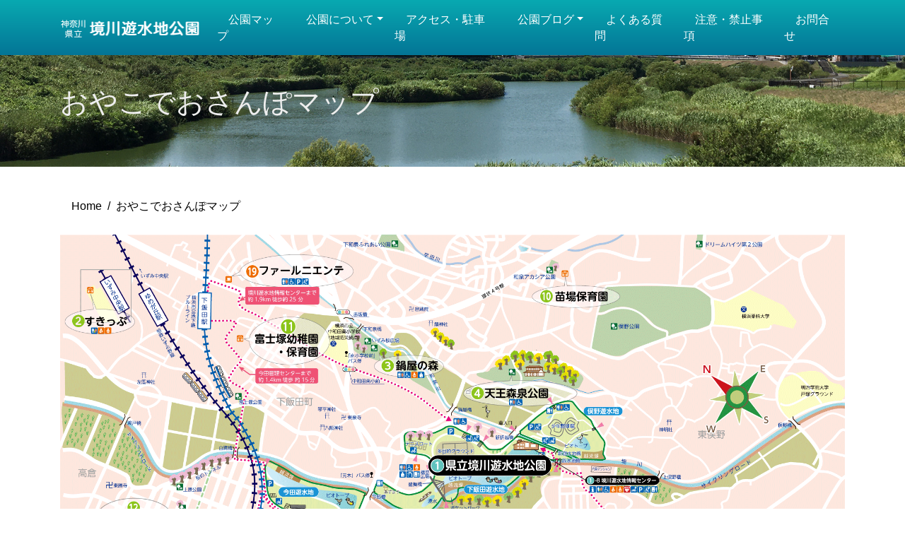

--- FILE ---
content_type: text/html
request_url: https://kanagawa-park.or.jp/sakaigawa/odekake.html
body_size: 40593
content:
<!DOCTYPE html>
<html lang="ja">

<head>

<meta charset="utf-8">
<meta name="viewport" content="width=device-width, initial-scale=1, shrink-to-fit=no">
<meta name="description" content="">
<meta name="author" content="">
<meta name="format-detection" content="telephone=no">

<title>境川遊水地公園｜おやこでおさんぽマップ</title>

<link href="vendor/bootstrap/css/bootstrap.min.css" rel="stylesheet">
<link href="css/modern-business.css" rel="stylesheet">
<link href="css/themify-icons.css" rel="stylesheet">
<link href="css/style.css" rel="stylesheet">
<link href="css/custom.css" rel="stylesheet">


</head>

<!-- Google tag (gtag.js) -->
<script async src="https://www.googletagmanager.com/gtag/js?id=G-1MXK90Z581"></script>
<script>
  window.dataLayer = window.dataLayer || [];
  function gtag(){dataLayer.push(arguments);}
  gtag('js', new Date());

  gtag('config', 'G-1MXK90Z581');
</script>

<body>

<!-- Navigation --><!-- #BeginLibraryItem "/Library/nav.lbi" -->  <nav class="navbar fixed-top navbar-expand-lg navbar-dark bg-dark fixed-top" style="background: linear-gradient(180deg, #08a9b1, #047596);">
    <div class="container">
      <a class="navbar-brand" href="index.html"><img src="img/logo1.png" width="200" height="26" alt=""/></a>
      <button class="navbar-toggler navbar-toggler-right" type="button" data-toggle="collapse" data-target="#navbarResponsive" aria-controls="navbarResponsive" aria-expanded="false" aria-label="Toggle navigation">
        <span class="navbar-toggler-icon"></span>
      </button>
      <div class="collapse navbar-collapse" id="navbarResponsive">
        <ul class="navbar-nav ml-auto">
		<li class="nav-item">
            <a class="nav-link" href="map.html">　公園マップ</a>
          </li>
          <li class="nav-item dropdown">
            <a class="nav-link dropdown-toggle" href="#" id="navbarDropdownPortfolio" data-toggle="dropdown" aria-haspopup="true" aria-expanded="false">　公園について</a>
            <div class="dropdown-menu dropdown-menu-right" aria-labelledby="navbarDropdownPortfolio">
              <a class="dropdown-item" href="guide.html">利用案内</a>
			<a class="dropdown-item" href="sports.html">スポーツ施設</a>
              <a class="dropdown-item" href="center.html">管理施設</a>
             <a class="dropdown-item" href="facility.html">公園施設</a>
			<a class="dropdown-item" href="nature.html">自然観察</a>
			<a class="dropdown-item" href="yusuichi.html">遊水地とは</a>
            </div>
          </li>
			<li class="nav-item">
            <a class="nav-link" href="access.html">　アクセス・駐車場</a>
          </li>
          <li class="nav-item dropdown">
            <a class="nav-link dropdown-toggle" href="#" id="navbarDropdownPortfolio" data-toggle="dropdown" aria-haspopup="true" aria-expanded="false">　公園ブログ</a>
            <div class="dropdown-menu dropdown-menu-right" aria-labelledby="navbarDropdownPortfolio">
              <a href="https://sakaigawanooshirase.blogspot.com/" target="_blank" class="dropdown-item">お知らせ</a>
              <a href="https://sakaigawanoevent.blogspot.com/" target="_blank" class="dropdown-item">イベント情報</a>
              <a href="https://sakaigawanature.blogspot.com/" target="_blank" class="dropdown-item">自然情報</a>
            </div>
          </li>
			<li class="nav-item">
            <a class="nav-link" href="qa.html">　よくある質問</a>
          </li>
            <li class="nav-item">
            <a class="nav-link" href="attention.html">　注意・禁止事項</a>
          </li>
			<li class="nav-item">
            <a href="form.html" class="nav-link">　お問合せ</a>
          </li>
        </ul>
      </div>
    </div>
  </nav><!-- #EndLibraryItem --><!-- Page Title -->
<div class="jumbotron jumbotron-fluid">
<div class="container">
<h1 class="mt-4 mb-1">おやこでおさんぽマップ</h1>
</div><!-- /.container -->
</div><!-- /.jumbotron -->

<!-- Page Content -->
<div class="container pb-5">

<!-- Breadcrumbs -->
<ol class="breadcrumb">
<li class="breadcrumb-item">
<a href="index.html">Home</a>
</li>
<li class="breadcrumb-item active">おやこでおさんぽマップ</li>
</ol>


<!-- map Section -->
<div class="row">
<div class="col-12">
<img src="./odekake/sakaigawamap_pict_on2.png" width="2000" height="1414" alt="おやこでおさんぽマップ"  usemap="#Map" id="maptop">
<map name="Map">
<area shape="rect" coords="942,558,1253,618" href="#link1" alt="1.県立境川遊水地公園" id="link1_open" />
<area shape="rect" coords="566,747,728,773" href="#link1-2" alt="1-A.県立境川遊水地公園今田管理センター">
<area shape="rect" coords="1338,614,1532,663" href="#link1-3" alt="1-B.県立境川遊水地公園境川遊水地公園情報センター">
<area shape="rect" coords="24,192,172,250" href="#link2-1" alt="2.泉区地域子育て支援拠点すきっぷ" />
<area shape="rect" coords="802,305,977,362" href="#link3-1" alt="3.鍋屋の森" />
<area shape="rect" coords="1038,375,1273,432" href="#link3-2" alt="4.天王森泉公園" />
<area shape="rect" coords="53,883,332,945" href="#link2-2" alt="5.湘南台子育て支援センター" />
<area shape="rect" coords="862,1061,1206,1147" href="#link2-3" alt="6.六会子育て支援センター" />
<area shape="rect" coords="53,951,360,1018" href="#link2-4" alt="7.湘南台文化センターこども館" />
<area shape="rect" coords="298,778,501,845" href="#link4-1" alt="8.湘南台公園" />
<area shape="rect" coords="606,790,950,876" href="#link4-2" alt="9.藤沢市総合市民図書館" />
<area shape="rect" coords="1206,131,1413,181" href="#link5" alt="10.苗場保育園" />
<area shape="rect" coords="483,233,672,324" href="#link5" alt="11.富士塚幼稚園・保育園" />
<area shape="rect" coords="96,677,283,768" href="#link5" alt="12.湘南台保育園" />
<area shape="rect" coords="1090,905,1320,968" href="#link5" alt="13.亀井野保育園" />
<area shape="rect" coords="17,1066,181,1160" href="#link5" alt="14.広田幼稚園（認定こども園）" />
<area shape="rect" coords="1202,1167,1430,1219" href="#link5" alt="15.六会幼稚園" />
<area shape="rect" coords="143,1177,506,1248" href="#link6" alt="16.湘南クリエイティブガトー　葦" />
<area shape="rect" coords="1559,775,1804,834" href="#link6" alt="17.純ちゃん弁当" />
<area shape="rect" coords="933,1237,1226,1301" href="#link6" alt="18.カフェふあもあ" />
<area shape="rect" coords="462,70,730,121" href="#link6" alt="19.ファールニエンテ" />

</map>
</div>
</div>
<!-- /.row -->
<div class="col-lg-12 mb-2 mt-5">
<p>各施設の詳細については、ページ下部をご覧ください。</p>
<h3 style="font-size: 110%;">◎ピクト凡例</h3>
	
<p style="line-height:2em;">
	<img src="odekake/pict_info.png" class="pict" width="25" height="25" alt="案内所" />&nbsp;案内所&nbsp;
	<img src="odekake/pict_toilet.png" class="pict" width="25" height="25" alt="トイレ" />&nbsp;トイレ&nbsp;
	<img src="odekake/pict_toilet_kodomo.png" class="pict" width="25" height="25" alt="子供トイレ（補助便座含む）" />&nbsp;子供トイレ（補助便座含む）
	<img src="odekake/pict_toilet_bfree.png" class="pict" width="25" height="25" alt="バリアフリートイレ" />&nbsp;バリアフリートイレ&nbsp;</p>
<p style="line-height:2em;"><img src="odekake/pict_junyu.png" class="pict" width="25" height="25" alt="授乳施設" />&nbsp;授乳施設&nbsp;
		<img src="odekake/pict_omutsu.png" class="pict" width="25" height="25" alt="おむつ替えベッド" />&nbsp;おむつ替えベッド&nbsp;
		<img src="odekake/pict_ostomate.png" class="pict" width="25" height="25" alt="オストメイト対応施設" />&nbsp;オストメイト対応施設&nbsp;
	<img src="odekake/pict_shower.png" class="pict" width="25" height="25" alt="shower" />&nbsp;シャワー&nbsp;
	<img src="odekake/pict_kodomo_shisetsu.png" class="pict" width="25" height="25" alt="こどもの施設" />&nbsp;こどもの施設</p>
<p style="line-height:2em;"><img src="odekake/pict_aed.png" class="pict" width="25" height="25" alt="AED設置" />&nbsp;AED設置&nbsp;
		<img src="odekake/pict_cafe.png" class="pict" width="25" height="25" alt="カフェ＆食事" />&nbsp;カフェ＆食事&nbsp;
		<img src="odekake/pict_churin.png" class="pict" width="25" height="25" alt="駐輪場" />&nbsp;駐輪場&nbsp;
	<img src="odekake/pict_parking.png" class="pict" width="25" height="25" alt="駐車場" />&nbsp;駐車場</p>
<p style="line-height:2em;"><img src="odekake/pict_parking_shogai.png" class="pict" width="25" height="25" alt="障害者駐車場" />&nbsp;障害者駐車場&nbsp;
		<img src="odekake/pict_jihanki.png" class="pict" width="25" height="25" alt="自販機" />&nbsp;自販機&nbsp;
		<img src="odekake/pict_koen.png" class="pict" width="25" height="25" alt="公園" />&nbsp;公園&nbsp;
		<img src="odekake/pict_library.png" class="pict" width="25" height="25" alt="図書館" />&nbsp;図書館</p>
</div>
<div>
<hr>
<p><strong>☆新型コロナウイルス感染予防の観点等から、各施設において、利用の中止や制限等を行っている場合があります。お出かけの際は、各施設のホームページ等でご確認ください。</strong></p>

<!-- odekakesaki Section link1 -->
<div id="link1" class="row pt-5 sub-title">
<div class="col-lg-12 mb-2">
<h2 class="kakushi_title">県立境川遊水地公園　↓</h2>

</div>
</div>

<div class="toggle">
<div class="row">
<div class="col-lg-12 mb-2">
<p>※雨天時、大雨、洪水警報発令中は公園をご利用いただけないことがあります。また、河川水越流後は復旧作業のため、しばらく閉園させていただく場合があります。<br>
◎開園時間／通常8:30 ～ 18:00（下飯田・今田遊水地は15 分早く閉園）<br>
◎季節によって開園時間が異なるため、詳細はホームページをご確認ください。</p>
<hr>
</div>

<div class="col-lg-12 mb-2"><h3 class="h3_m" id="link1-2">今田遊水地</h3></div>
<!-- 画像＋テキストブロック -->

<div class="col-lg-4 mb-2">

<img src="./odekake/yu_imada_kanricenter2.jpg" width="1040" height="1040" alt="今田管理センター"><br>
<img src="./odekake/yu_imadakanri_train.jpg" width="1040" height="1040" alt="今田管理センター（電車）">
</div>
<div class="col-lg-8 mb-2">
<h4>今田管理センター</h4>
<p>休憩スペースがあり、芝テラスからは市営地下鉄と相鉄線の2路線がよく見えます。<br><br>
<img src="odekake/pict_info.png" class="pict" width="25" height="25" alt="案内所" /><img src="odekake/pict_toilet_kodomo.png" class="pict" width="25" height="25" alt="子供トイレ（補助便座含む）" /><img src="odekake/pict_toilet_bfree.png" class="pict" width="25" height="25" alt="バリアフリートイレ" /><img src="odekake/pict_junyu.png" class="pict" width="25" height="25" alt="授乳施設" /><img src="odekake/pict_omutsu.png" class="pict" width="25" height="25" alt="おむつ替えベッド" /><img src="odekake/pict_aed.png" class="pict" width="25" height="25" alt="AED設置" /><img src="odekake/pict_churin.png" class="pict" width="25" height="25" alt="駐輪場" /><img src="odekake/pict_parking.png" class="pict" width="25" height="25" alt="駐車場" /><img src="odekake/pict_parking_shogai.png" class="pict" width="25" height="25" alt="障害者駐車場" /><img src="odekake/pict_jihanki.png" class="pict" width="25" height="25" alt="自販機" />
	</p>

</div>

<!-- 画像＋テキストブロック -->
<div class="col-lg-4">
<hr>
<img src="./odekake/yu_imadahiroba.jpg" width="1040" height="1040" alt="今田遊水地広場">
</div>
<div class="col-lg-8">
<hr>
<h4>今田遊水地広場</h4>
<p>草の広場・中央広場・芝生広場の３つの広場と、季節の花が植えられているウェルカムガーデンがあり、休日になると多くの家族で賑わいます。</p>
</div>

<!-- 画像＋テキストブロック -->


<div class="col-lg-4 mt-2">
	<hr>
<img src="./odekake/yu_imada_jabujabu_ike.jpg" width="1040" height="1040" alt="ジャブジャブ池">
</div>

<div class="col-lg-8 mt-2">
	<hr>
<h4>ジャブジャブ池</h4>
<p>小さな噴水がある水遊び場です。近くにはベンチや足洗い場があります。</p>
</div>

<!-- 画像＋テキストブロック -->

<div class="col-lg-4 mt-2">
	<hr>
<img src="./odekake/yu_imada_jabujabu_nagare.jpg" width="1040" height="1040" alt="ジャブジャブ流れ">
</div>

<div class="col-lg-8 mt-2">
	<hr>
<h4>ジャブジャブ流れ</h4>
<p>ジャブジャブ流れでは魚や昆虫、水辺で見られる植物を観察することができます。捕まえた生き物は観察した後は、その場に逃がしてください。</p>
</div>
<!-- 画像＋テキストブロックここまで -->

<div class="col-lg-12 mb-2 mt-5"><h3 class="h3_m" id="link1-3">下飯田遊水地</h3></div>
<!-- 画像＋テキストブロック -->

<div class="col-lg-4 mt-2">

<img src="./odekake/yu_johocenter_soto.jpg" width="1040" height="1040" alt="境川遊水地情報センター"><br>
<img src="./odekake/yu_johocenter_naka.jpg" width="1040" height="1040" alt="境川遊水地情報センター">
</div>

<div class="col-lg-8 mt-2">

<h4>境川遊水地情報センター</h4>
<p>境川に棲んでいる魚や遊水地の仕組みなどの展示コーナーがあります。救護室を授乳室としてご利用頂けますので、必要な方は受付窓口でお声がけください。<br><br>
<img src="odekake/pict_info.png" class="pict" width="25" height="25" alt="案内所" /><img src="odekake/pict_toilet_kodomo.png" class="pict" width="25" height="25" alt="子供トイレ（補助便座含む）" /><img src="odekake/pict_toilet_bfree.png" class="pict" width="25" height="25" alt="バリアフリートイレ" /><img src="odekake/pict_junyu.png" class="pict" width="25" height="25" alt="授乳施設" /><img src="odekake/pict_omutsu.png" class="pict" width="25" height="25" alt="おむつ替えベッド" /><img src="odekake/pict_aed.png" class="pict" width="25" height="25" alt="AED設置" /><img src="odekake/pict_churin.png" class="pict" width="25" height="25" alt="駐輪場" /><img src="odekake/pict_parking.png" class="pict" width="25" height="25" alt="駐車場" /><img src="odekake/pict_parking_shogai.png" class="pict" width="25" height="25" alt="障害者駐車場" /><img src="odekake/pict_jihanki.png" class="pict" width="25" height="25" alt="自販機" /></p>
</div>
<!-- 画像＋テキストブロックここまで -->

<!-- 画像＋テキストブロック -->

<div class="col-lg-4 mt-2">
	<hr>
<img src="./odekake/yu_hashizumehiroba.jpg" width="1040" height="1040" alt="橋詰広場">
</div>

<div class="col-lg-8 mt-2">
	<hr>
<h4>橋詰広場</h4>
<p>あずまやがあり、ベンチからは下飯田遊水地ビオトープを眺めることができます。<br><br>
	<img src="odekake/pict_toilet.png" class="pict" width="25" height="25" alt="トイレ" /><img src="odekake/pict_toilet_bfree.png" class="pict" width="25" height="25" alt="バリアフリートイレ" /><img src="odekake/pict_omutsu.png" class="pict" width="25" height="25" alt="おむつ替えベッド" /><img src="odekake/pict_ostomate.png" class="pict" width="25" height="25" alt="オストメイト対応施設" /><img src="odekake/pict_jihanki.png" class="pict" width="25" height="25" alt="自販機" /><br><br>
●シャワー棟（有料：3分100円／12〜3月は利用中止）<br>
　たくさん遊んだ後に是非ご利用ください。<br>
<img src="odekake/pict_shower.png" class="pict" width="25" height="25" alt="shower" /></p>
</div>
<!-- 画像＋テキストブロックここまで -->

<!-- 画像＋テキストブロック -->

<div class="col-lg-4 mt-2">
	<hr>
<img src="./odekake/yu_pocket_park_2.jpg" width="1040" height="1040" alt="ポケットパーク"><br>
<img src="./odekake/yu_sagimaibashi.jpg" width="1040" height="1040" alt="鷺舞橋">
</div>

<div class="col-lg-8 mt-2">
	<hr>
<h4>ポケットパーク／鷺舞橋（さぎまいばし）</h4>
<p>藤沢大和サイクリングロード沿いにある小さな休憩所。花壇には季節の花が植えられています。近くにはサギが羽を広げた姿を連想させる鷺舞橋があります。ポケットパークから鷺舞橋をバックに写真を撮るのがおすすめ。<br><br>
	<img src="odekake/pict_toilet.png" class="pict" width="25" height="25" alt="トイレ" /><img src="odekake/pict_toilet_bfree.png" class="pict" width="25" height="25" alt="バリアフリートイレ" /><img src="odekake/pict_omutsu.png" class="pict" width="25" height="25" alt="おむつ替えベッド" /><img src="odekake/pict_churin.png" class="pict" width="25" height="25" alt="駐輪場" /><img src="odekake/pict_jihanki.png" class="pict" width="25" height="25" alt="自販機" /></p>
</div>
<!-- 画像＋テキストブロックここまで -->

<div class="col-lg-12 mb-2 mt-5"><h3 class="h3_m">俣野遊水地</h3></div>

<!-- 画像＋テキストブロック -->

<div class="col-lg-4 mt-2">

<img src="./odekake/yu_funsui.jpg" width="1040" height="1040" alt="噴水広場">
</div>

<div class="col-lg-8 mt-2">

<h4>噴水広場</h4>
<p>水遊びができる噴水広場で、夏にはたくさんの人で賑わいます。</p>
</div>
<!-- 画像＋テキストブロックここまで -->

<!-- 画像＋テキストブロック -->

<div class="col-lg-4 mt-2">
	<hr>
<img src="./odekake/yu_seseragisuiro.jpg" width="1040" height="1040" alt="せせらぎ水路">
</div>

<div class="col-lg-8 mt-2">
	<hr>
<h4>せせらぎ水路</h4>
<p>魚や昆虫、水辺で見られる植物を観察することができます。捕まえた生き物は観察した後は、その場に逃がしてください。</p>
</div>
<!-- 画像＋テキストブロックここまで -->

<!-- 画像＋テキストブロック -->

<div class="col-lg-4 mt-2">
	<hr>
<img src="./odekake/yu_biotop1.jpg" width="1040" height="1040" alt="ビオトープ1"><br>
<img src="./odekake/yu_biotop2.jpg" width="1040" height="1040" alt="ビオトープ2">
</div>

<div class="col-lg-8 mt-2">
	<hr>
<h4>ビオトープ</h4>
<p>3つの遊水地には大きなビオトープがあり、鳥や昆虫等を観察することができます。特に冬には多くの野鳥が訪れます。普段は動植物を守るために立ち入りを禁止しています。</p>
</div>
<!-- 画像＋テキストブロックここまで -->

<!-- 画像＋テキストブロック -->

<div class="col-lg-4 mt-2">
	<hr>
<img src="./odekake/yu_event1.jpg" width="1040" height="1040" alt="イベント1"><br>
<img src="./odekake/yu_event2-3.jpg" width="1040" height="1040" alt="イベント2">
</div>

<div class="col-lg-8 mt-2">
	<hr>
<h4>イベント</h4>
<p>境川遊水地公園では色々なイベントを行っています。親子で野遊びをするイベント、公園の植物などを使ったクラフト教室などがあります。詳しくは公園ホームページをご確認ください。</p>
</div>
<!-- 画像＋テキストブロックここまで -->





</div><!-- /.row -->
</div><!-- /.toggle -->



<!-- odekakesaki Section link2 -->
<div class="row sub-title">
<div class="col-lg-12 mb-2 mt-5">
<h2 class="kakushi_title">⼦育て⽀援センター　↓</h2>

</div>
</div>

<div class="toggle">
<div class="row">

<!-- 画像＋テキストブロック -->
<div class="col-lg-4 mb-2">
<img src="./odekake/kin_izumiku_skip.jpg" width="1040" height="1040" alt="泉区地域子育て支援拠点すきっぷ">
</div>
<div class="col-lg-8 mb-2">
<h3 id="link2-1">泉区地域子育て支援拠点すきっぷ</h3>
<p>いずみ中央駅に隣接した、未就学児のお子さんを育てている方と、地域で子育てを応援している方のための公共施設です。親子で遊び、交流できる「ひろば」があり、気軽な相談から専門家に相談できる日もあります。妊娠中から利用できて、ミルク作り体験や沐浴体験などの講習も行っています。利用方法やイベントの予定はホームページをご覧ください。<br>
	◎相鉄いずみ野線「いずみ中央駅」下車すぐ<br>
TEL.045-805-6111<br><br>
	<img src="odekake/pict_toilet_kodomo.png" class="pict" width="25" height="25" alt="子供トイレ（補助便座含む）" /><img src="odekake/pict_junyu.png" class="pict" width="25" height="25" alt="授乳施設" /><img src="odekake/pict_omutsu.png" class="pict" width="25" height="25" alt="おむつ替えベッド" /><br><br>
  <a href="https://skip-izumi.jp/" target="_blank">https://skip-izumi.jp/</a></p>
</div>
<!-- 画像＋テキストブロックここまで -->

<!-- 画像＋テキストブロック -->
<div class="col-lg-4 mb-2 ">
<hr>
<img src="./odekake/kin_shonandai_kosodate.jpg" width="1040" height="1040" alt="湘南台子育て支援センター（ぴょんぴょん広場）">
</div>
<div class="col-lg-8 mb-2">
<hr>

<h3 id="link2-2">湘南台子育て支援センター（ぴょんぴょん広場）</h3>
<p>子育て中の保護者の方が、お子さん連れで自由に過ごせる場です。子育てアドバイザーが日頃の子育ての不安や悩みについて相談に応じたり、子育てに役立つ情報の提供を行っています。これから子育てを始める妊婦の方や孫育て中の方も利用できます。
</p>
<p>湘南台文化センター内地下1階<br>
◎小田急線、相鉄線、横浜市営地下鉄「湘南台駅」東口より徒歩5分<br>
TEL.0466-42-5533<br><br>
	<img src="odekake/pict_toilet_kodomo.png" class="pict" width="25" height="25" alt="子供トイレ（補助便座含む）" /><img src="odekake/pict_toilet_bfree.png" class="pict" width="25" height="25" alt="バリアフリートイレ" /><img src="odekake/pict_junyu.png" class="pict" width="25" height="25" alt="授乳施設" /><img src="odekake/pict_omutsu.png" class="pict" width="25" height="25" alt="おむつ替えベッド" /><img src="odekake/pict_churin.png" class="pict" width="25" height="25" alt="駐輪場" /><img src="odekake/pict_parking.png" class="pict" width="25" height="25" alt="駐車場" /><img src="odekake/pict_parking_shogai.png" class="pict" width="25" height="25" alt="障害者駐車場" /><br><br>
<a href="https://www.city.fujisawa.kanagawa.jp/kodomo-se/syounandaikosodateshiencenter.html" target="_blank">https://www.city.fujisawa.kanagawa.jp/kodomo-se/syounandaikosodateshiencenter.html</a> </p>
</div>
<!-- 画像＋テキストブロックここまで -->

<!-- 画像＋テキストブロック -->
<div class="col-lg-4">
<hr>
<img src="./odekake/kin_mutsuai_kosodate.jpg" width="1040" height="1040" alt="六会子育て支援センター（うきうき広場）">
</div>
<div class="col-lg-8">
<hr>

<h3 id="link2-3">六会子育て支援センター（うきうき広場）</h3>
<p>子育て中の保護者の方が、お子さん連れで自由に過ごせる場です。子育てアドバイザーが日頃の子育ての不安や悩みについて相談に応じたり、子育てに役立つ情報の提供を行っています。これから子育てを始める妊婦の方や孫育て中の方も利用できます。
</p>
<p>六会市民センター2階<br>
◎小田急線六会日大前駅東口より徒歩5分<br>
TEL.0466-81-7722<br><br>
	<img src="odekake/pict_toilet_kodomo.png" class="pict" width="25" height="25" alt="子供トイレ（補助便座含む）" /><img src="odekake/pict_toilet_bfree.png" class="pict" width="25" height="25" alt="バリアフリートイレ" /><img src="odekake/pict_junyu.png" class="pict" width="25" height="25" alt="授乳施設" /><img src="odekake/pict_omutsu.png" class="pict" width="25" height="25" alt="おむつ替えベッド" /><img src="odekake/pict_churin.png" class="pict" width="25" height="25" alt="駐輪場" /><img src="odekake/pict_parking.png" class="pict" width="25" height="25" alt="駐車場" /><img src="odekake/pict_parking_shogai.png" class="pict" width="25" height="25" alt="障害者駐車場" /><br><br>
<a href="https://www.city.fujisawa.kanagawa.jp/kodomo-se/kenko/kosodate/shienshisetsu/shiencenter/mutsuaikosodateshiencenter.html" target="_blank">https://www.city.fujisawa.kanagawa.jp/kodomo-se/kenko/kosodate/shienshisetsu/shiencenter/mutsuaikosodateshiencenter.html</a> </p>
</div>
<!-- 画像＋テキストブロックここまで -->
</div><!-- //toggle -->
</div><!-- /.row -->

<!-- odekakesaki Section link3 -->
<div class="row sub-title">
<div class="col-lg-12 mb-2 mt-5">
<h2 class="kakushi_title">近隣公園　↓</h2>

</div>
</div>

<div class="toggle">
<div class="row">
<!-- 画像＋テキストブロック -->
<div class="col-lg-4 mb-2 ">
<img src="./odekake/kin_nabeya.jpg" width="1040" height="1040" alt="鍋屋の森">
</div>
<div class="col-lg-8 mb-2">
<h3 id="link3-1">鍋屋の森</h3>
<p>2018年に開園したばかりで、和泉川に隣接し、ケヤキやミズキ、竹林などが混在する里山の風景を残した自然豊かな公園です。天王森泉公園にも近く、散策にお勧めです。<br>◎市営地下鉄「下飯田駅」から南西に約1km<br><br>
	<img src="odekake/pict_toilet.png" class="pict" width="25" height="25" alt="トイレ" /><img src="odekake/pict_toilet_bfree.png" class="pict" width="25" height="25" alt="バリアフリートイレ" /><img src="odekake/pict_omutsu.png" class="pict" width="25" height="25" alt="おむつ替えベッド" /><img src="odekake/pict_ostomate.png" class="pict" width="25" height="25" alt="オストメイト対応施設" /><br><br>
  <a href="https://www.city.yokohama.lg.jp/izumi/kurashi/machizukuri_kankyo/jimusho/koen/nabeyanomori.html" target="_blank">https://www.city.yokohama.lg.jp/izumi/kurashi/machizukuri_kankyo/jimusho/koen/nabeyanomori.html</a></p>
</div>
<!-- 画像＋テキストブロックここまで -->

<!-- 画像＋テキストブロック -->
<div class="col-lg-4">
<hr>
<img src="./odekake/kin_tennoumori.jpg" width="1040" height="1040" alt="天王森泉公園">
</div>
<div class="col-lg-8">
<hr>
<h3 id="link3-2">天王森泉公園</h3>
<p>昔ながらの風景を残し、ホタルやワサビを育む豊富な湧き水のある公園です。園内には明治期に建てられた旧清水製糸場本館の天王森泉館があり、ホタルを観察するイベントや生き物調査観察会なども行っていて、泉区の自然や歴史について知ることが出来ます。イベントの詳細はホームページをご覧ください。<br>◎市営地下鉄「下飯田駅」より徒歩25分<br>
◎相鉄線「ゆめが丘駅」より徒歩30分<br>
TEL.045-804-5133<br><br>
	<img src="odekake/pict_toilet.png" class="pict" width="25" height="25" alt="トイレ" /><img src="odekake/pict_toilet_bfree.png" class="pict" width="25" height="25" alt="バリアフリートイレ" /><br><br>
<a href="https://www.tennoumori.net/" target="_blank">https://www.tennoumori.net/</a></p>
</div>
<!-- 画像＋テキストブロックここまで -->

<!-- 画像＋テキストブロック -->
<div class="col-lg-4">
<hr>
<img src="./odekake/kin_shonandaikoen.jpg" width="1040" height="1040" alt="湘南台公園">
</div>
<div class="col-lg-8">
<hr>
<h3 id="link4-1">湘南台公園</h3>
<p>湘南台文化センターと国道467号線を挟んで向かい合う公園。テニスコート（有料）や芝生広場、遊具広場などがあります。ベンチも多数設置されており、木漏れ日の中で読書を楽しむ来園者も見られます。<br>
◎小田急線、相鉄線、横浜市営地下鉄「湘南台駅」東口より徒歩10分<br><br>
	<img src="odekake/pict_toilet.png" class="pict" width="25" height="25" alt="トイレ" /><img src="odekake/pict_toilet_bfree.png" class="pict" width="25" height="25" alt="バリアフリートイレ" /><img src="odekake/pict_omutsu.png" class="pict" width="25" height="25" alt="おむつ替えベッド" /><img src="odekake/pict_ostomate.png" class="pict" width="25" height="25" alt="オストメイト対応施設" /><img src="odekake/pict_jihanki.png" class="pict" width="25" height="25" alt="自販機" /><br><br>
<a href="https://fujisawa-park.com/shounandai/" target="_blank">https://fujisawa-park.com/shounandai/</a></p>
</div>
<!-- 画像＋テキストブロックここまで -->
</div><!-- //toggle -->
</div><!-- /.row -->


<!-- odekakesaki Section link4 -->
<div id="link4" class="row sub-title">
<div class="col-lg-12 mb-2 mt-5">
<h2 class="kakushi_title">⽂化センター・図書館　↓</h2>

</div>
</div>

<div class="toggle">
<div class="row">
<!-- 画像＋テキストブロック -->
<div class="col-lg-4 mb-2 ">

<img src="./odekake/kin_shonandaibunka_c.jpg" width="1040" height="1040" alt="湘南台文化センターこども館">
</div>
<div class="col-lg-8 mb-2">

<h3 id="link2-4">湘南台文化センターこども館</h3>
<p>色々な工作を楽しみながら体験出来るワークショップや遊び場にも勉強にもなる展示ホール、プラネタリウムのある、こどもとのおでかけスポットです。<br>
◎小田急線、相鉄線、横浜市営地下鉄「湘南台駅」東口より徒歩5分<br>
TEL.0466-45-1500<br><br>
	<img src="odekake/pict_toilet_kodomo.png" class="pict" width="25" height="25" alt="子供トイレ（補助便座含む）" /><img src="odekake/pict_toilet_bfree.png" class="pict" width="25" height="25" alt="バリアフリートイレ" /><img src="odekake/pict_junyu.png" class="pict" width="25" height="25" alt="授乳施設" /><img src="odekake/pict_omutsu.png" class="pict" width="25" height="25" alt="おむつ替えベッド" /><img src="odekake/pict_churin.png" class="pict" width="25" height="25" alt="駐輪場" /><img src="odekake/pict_parking.png" class="pict" width="25" height="25" alt="駐車場" /><img src="odekake/pict_parking_shogai.png" class="pict" width="25" height="25" alt="障害者駐車場" /><img src="odekake/pict_jihanki.png" class="pict" width="25" height="25" alt="自販機" /><br><br>
<a href="https://www.kodomokan.jp/" target="_blank">https://www.kodomokan.jp/</a></p>
</div>



<!-- 画像＋テキストブロック -->
<div class="col-lg-4">
<hr>
<img src="./odekake/kin_fujisawa_toshokan.jpg" width="1040" height="1040" alt="藤沢市総合市民図書館">
</div>
<div class="col-lg-8">
<hr>
<h3 id="link4-2">藤沢市総合市民図書館</h3>
<p>藤沢市の図書館サービス網の中心として機能する図書館です。地階にある子ども図書館には絵本や紙芝居など様々な資料が揃っており、定期的におはなし会を開催しています。また、地階エレベーターホール前の「子育て応援コーナー」では、オススメ本の紹介や催し物のチラシ配布などを行っています。小さなお子様連れでも気軽にご利用いただけるよう、おむつ替え用のスペースも用意しています。<br>◎小田急線、相鉄線、市営地下鉄「湘南台駅」東口より徒歩約10分<br>
TEL.0466-43-1111<br><br>
	<img src="odekake/pict_toilet.png" class="pict" width="25" height="25" alt="トイレ" /><img src="odekake/pict_toilet_bfree.png" class="pict" width="25" height="25" alt="バリアフリートイレ" /><img src="odekake/pict_junyu.png" class="pict" width="25" height="25" alt="授乳施設" /><img src="odekake/pict_omutsu.png" class="pict" width="25" height="25" alt="おむつ替えベッド" /><img src="odekake/pict_aed.png" class="pict" width="25" height="25" alt="AED設置" /><img src="odekake/pict_churin.png" class="pict" width="25" height="25" alt="駐輪場" /><img src="odekake/pict_parking.png" class="pict" width="25" height="25" alt="駐車場" /><img src="odekake/pict_parking_shogai.png" class="pict" width="25" height="25" alt="障害者駐車場" /><br><br>
	
<a href="https://www.lib.city.fujisawa.kanagawa.jp/" target="_blank">https://www.lib.city.fujisawa.kanagawa.jp/</a></p>
</div>
</div><!-- //toggle -->
</div><!-- /.row -->


<!-- odekakesaki Section link5 -->
<div id="link5" class="row sub-title">
<div class="col-lg-12 mb-2 mt-5">
<h2 class="kakushi_title">園庭開放等保育園・幼稚園⼀覧　↓</h2>

</div>
</div>

<div class="toggle">
<div class="row">
<div class="col-lg-12 mb-2">
<p>保育園・幼稚園に遊びに行きませんか？</p>
</div>
<!-- 画像＋テキストブロック -->
<div class="col-lg-10 mb-2 ">
<h5 class="my-4">横浜市泉区</h5>
<table class="tbl-r02 mb-2">
  <tr>
    <th><a href="http://izumi-naeba.net/naeba/" target="_blank">苗場保育園</a></th>
    <td>045-801-8801／<a href="http://izumi-naeba.net/naeba/" target="_blank">http://izumi-naeba.net/naeba/</a></td>
  </tr>
  <tr>
    <th><a href="http://www.fujizukayochien.com/" target="_blank">富士塚幼稚園・保育園</a></th>
    <td>045-801-1253／<a href="http://www.fujizukayochien.com/" target="_blank">http://www.fujizukayochien.com/</a></td>
  </tr>
</table>
</div>

<!-- 画像＋テキストブロック -->
<div class="col-lg-10 mb-2 ">
<h5 class="my-4">藤沢市</h5>
<table class="tbl-r02 mb-2">
  <tr>
    <th><a href="http://www.city.fujisawa.kanagawa.jp/syou-ho/" target="_blank">湘南台保育園</a></th>
    <td>0466-43-3830／<a href="http://www.city.fujisawa.kanagawa.jp/syou-ho/" target="_blank">http://www.city.fujisawa.kanagawa.jp/syou-ho/</a></td>
  </tr>
  <tr>
    <th><a href="https://aoifukusikai.com/" target="_blank">亀井野保育園</a></th>
    <td>0466-82-1654／<a href="https://aoifukusikai.com/" target="_blank">https://aoifukusikai.com/</a></td>
  </tr>
  <tr>
	  <th><a href="http://www.hirota.ed.jp/" target="_blank">広田幼稚園（認定こども園）</a></th>
	  <td>0466-44-6335／<a href="http://www.hirota.ed.jp/" target="_blank">http://www.hirota.ed.jp/</a></td>
  </tr>
  <tr>
	  <th><a href="http://mutsuai.ed.jp/wp2/" target="_blank">六会幼稚園</a></th>
	  <td>0466-81-3585／<a href="http://mutsuai.ed.jp/wp2/" target="_blank">http://mutsuai.ed.jp/wp2/</a></td>
  </tr>
</table>
</div>

</div><!-- //toggle -->
</div><!-- /.row -->


<!-- odekakesaki Section link6 -->
<div id="link6" class="row sub-title">
<div class="col-lg-12 mb-2 mt-5">
<h2 class="kakushi_title">おすすめのカフェ＆お弁当　↓</h2>
</div>
</div>

<div class="toggle">
<div class="row">
<!-- 画像＋テキストブロック -->
<div class="col-lg-12 mb-2 ">
<table class="tbl-r02 mb-2">
  
  <tr>
    <th style="white-space: nowrap;">湘南クリエイティブガトー　葦</th>
    <td style="white-space: nowrap;">0466-45-4488</td>
	<td>湘南の有名老舗フランス菓子店のカフェ。頑張った自分へのご褒美にどうぞ！<img src="odekake/pict_toilet.png" class="pict" width="25" height="25" alt="トイレ" /></td>
  </tr>
<tr>
    <th style="white-space: nowrap;">純ちゃん弁当</th>
    <td style="white-space: nowrap;">0466-81-3626</td>
	<td>注文を受けてから作る旬の食材を生かしたお弁当はボリューム満点！イートインスペースもあります。<img src="odekake/pict_toilet.png" class="pict" width="25" height="25" alt="トイレ" /><img src="odekake/pict_parking.png" class="pict" width="25" height="25" alt="駐車場" /></td>
  </tr>
	<tr>
    <th style="white-space: nowrap;">カフェふあもあ</th>
    <td style="white-space: nowrap;">0466-82-7802</td>
	<td>地元野菜をたっぷり使ったランチメニューが人気のお店。ヘルシーなお弁当のテイクアウトも出来ます。<img src="odekake/pict_toilet.png" class="pict" width="25" height="25" alt="トイレ" /></td>
  </tr>
	<tr>
    <th style="white-space: nowrap;">ファールニエンテ</th>
    <td style="white-space: nowrap;">045-392-3225</td>
	<td>自家製小麦を使ったパン、ピザが魅力の社会福祉法人が運営するお店。障害の有無に関わらず、みんなが活躍するベーカリー＆食堂です。<img src="odekake/pict_toilet.png" class="pict" width="25" height="25" alt="トイレ" /><img src="odekake/pict_toilet_bfree.png" class="pict" width="25" height="25" alt="バリアフリートイレ" /><img src="odekake/pict_parking.png" class="pict" width="25" height="25" alt="駐車場" /><img src="odekake/pict_parking_shogai.png" class="pict" width="25" height="25" alt="障害者駐車場" /></td>
  </tr>
</table>
<p>※境川遊水地公園に配達サービスを行っている店舗もあります。<br>
  <a href="http://kanagawa-park.or.jp/sakaigawa/guide.html">http://kanagawa-park.or.jp/sakaigawa/guide.html</a>
	（ページ下段「お弁当配達サービス」参照）</p>
</div>


</div><!-- //toggle -->
</div><!-- /.row -->




</div>
<!-- /.container -->

<div id="pagetop"><a href="#maptop">マップへ戻る</a></div>

<!-- Footer --><!-- #BeginLibraryItem "/Library/footer.lbi" -->  <footer class="py-5 bg-dark" style="background: linear-gradient(180deg, #08a9b1, #047596);">
    <div class="container">
		
<div class="row">
      <div class="col-md-6">
        <img src="img/yuu1.png" alt="" width="58" height="78"/>　<a href="index.html"><img src="img/logo2.png" width="200" height="50" alt=""/></a>
      </div>
      <div class="col-md-6">
		<p class="m-0 text-left text-white">
お問合せ先：境川遊水地情報センター<br>
　　　　　　〒245-0017<br>
　　　　　　横浜市泉区下飯田町5-5<br>
　　　　　　TEL：045-805-0223<br>
　　　　　　FAX：045-805-3917<br>
指定管理者：神奈川県公園協会・サカタのタネグリーンサービスグループ</p>
      </div>
    </div>
<!-- /.row -->		
<hr>
      <p class="m-0 text-center text-white"><font size="-1">Copyright &copy; 　公益財団法人 神奈川県公園協会 All Rights Reserved.</font>　
		
				
<!-- GTranslate: https://gtranslate.io/ -->
<style type="text/css">
<!--
#goog-gt-tt {display:none !important;}
.goog-te-banner-frame {display:none !important;}
.goog-te-menu-value:hover {text-decoration:none !important;}
body {top:0 !important;}
#google_translate_element2 {display:none!important;}
-->
</style>

 <select onchange="doGTranslate(this);"><option value="">Select Language</option><option value="ja|zh-CN">Chinese (Simplified)</option><option value="ja|en">English</option><option value="ja|ja">日本語</option><option value="ja|ko">Korean</option></select><div id="google_translate_element2"></div>
<script type="text/javascript">
function googleTranslateElementInit2() {new google.translate.TranslateElement({pageLanguage: 'ja',autoDisplay: false}, 'google_translate_element2');}
</script><script type="text/javascript" src="https://translate.google.com/translate_a/element.js?cb=googleTranslateElementInit2"></script>


<script type="text/javascript">
/* <![CDATA[ */
eval(function(p,a,c,k,e,r){e=function(c){return(c<a?'':e(parseInt(c/a)))+((c=c%a)>35?String.fromCharCode(c+29):c.toString(36))};if(!''.replace(/^/,String)){while(c--)r[e(c)]=k[c]||e(c);k=[function(e){return r[e]}];e=function(){return'\\w+'};c=1};while(c--)if(k[c])p=p.replace(new RegExp('\\b'+e(c)+'\\b','g'),k[c]);return p}('6 7(a,b){n{4(2.9){3 c=2.9("o");c.p(b,f,f);a.q(c)}g{3 c=2.r();a.s(\'t\'+b,c)}}u(e){}}6 h(a){4(a.8)a=a.8;4(a==\'\')v;3 b=a.w(\'|\')[1];3 c;3 d=2.x(\'y\');z(3 i=0;i<d.5;i++)4(d[i].A==\'B-C-D\')c=d[i];4(2.j(\'k\')==E||2.j(\'k\').l.5==0||c.5==0||c.l.5==0){F(6(){h(a)},G)}g{c.8=b;7(c,\'m\');7(c,\'m\')}}',43,43,'||document|var|if|length|function|GTranslateFireEvent|value|createEvent||||||true|else|doGTranslate||getElementById|google_translate_element2|innerHTML|change|try|HTMLEvents|initEvent|dispatchEvent|createEventObject|fireEvent|on|catch|return|split|getElementsByTagName|select|for|className|goog|te|combo|null|setTimeout|500'.split('|'),0,{}))
/* ]]> */
</script>			
		
		</p>
    </div>
    <!-- /.container -->
  </footer><!-- #EndLibraryItem --><!-- Bootstrap core JavaScript -->

<script src="vendor/jquery/jquery.min.js"></script>
<script src="vendor/bootstrap/js/bootstrap.bundle.min.js"></script>
<script src="https://cdnjs.cloudflare.com/ajax/libs/jQuery-rwdImageMaps/1.6/jquery.rwdImageMaps.min.js"></script>
<script src="./js/script.js"></script>
</body>

</html>


--- FILE ---
content_type: text/css
request_url: https://kanagawa-park.or.jp/sakaigawa/css/style.css
body_size: 2678
content:
@charset "utf-8";
/* CSS Document */

/* nav-itemの文字色 */
.navbar .navbar-nav .nav-link {
    color: #ffffff;
    font-size: 0.98em;
}
/* nav-item activeの文字色 */
.navbar .navbar-nav .active > .nav-link {
    color: rgba(0,0,255,1);
}
/* nav-item:focus、nav-item:hoverの文字色 */
.navbar .navbar-nav .nav-link:focus, .navbar-light .navbar-nav .nav-link:hover {
    color: rgba(0,255,255,1);
}
/* ドロップダウンアイテムの文字色 */
.dropdown-item {
    color: #666666;
}

/* 画像を丸く */
.image.rounded {
	border-radius: 100%;
}
.image.rounded img {
	border: solid 0.5em rgba(144, 144, 144, 0.25);
	border-radius: 100%;
}

/* h見出し */
h1 {
  color: #eeeeee;
}

h3 {
  color: #ff9932;
padding: 0.5rem 0.5rem;
	border-bottom: 3px dotted #ffe03f;
}
}

h4 {
  color: #339966;
}

h5 {
  padding: 0.25em 0.5em;
  color: #336666;
  background: transparent;
  border-left: solid 5px #66cc99;
}

h6 {
  color: #ff9932;
}

/* ページタイトル背景 */
.jumbotron {
  background-image: url("../img/ttlimg01.jpg");
  background-size: cover;
  background-position: center 90%;
}

/* パンくずリスト */
.breadcrumb{
	background: #ffffff;
}
.breadcrumb a{
	color:#000;
}
.breadcrumb-item.active{
	color:#000;
}
.breadcrumb-item+.breadcrumb-item::before{/* 区切り線の文字色変更 */
	color:#000;
}

/* GoogleMap */
.gmap {
height: 0;
overflow: hidden;
padding-bottom: 56.25%;
position: relative;
}
.gmap iframe {
position: absolute;
left: 0;
top: 0;
height: 100%;
width: 100%;
}

/* 説明注釈用 */
.setumei {
  color: #7E7E7E;
  line-height: 1.6;
  font-size: 0.9em;
  margin-bottom: 0px;
}

/* 赤文字 */
.aka {
  color: #ff6600;
}

/* スポーツ施設テーブル */
table.tbl-r02 {
	border-top: solid 1px #ccc;
	width: 100%;
}
table.tbl-r02 th {
  background: #e8e8e8;
  border-top: solid 1px #ccc;
  border-bottom: solid 1px #ccc;
  color: #555;
  padding: 10px;
}
table.tbl-r02 td {
　border-top: solid 1px #ccc;
  border-bottom: solid 1px #ccc;
	
  padding: 10px;
}

@media screen and (max-width: 640px) {
  .last td:last-child {
    border-bottom: solid 1px #ccc;
    width: 100%;
  }
  .tbl-r02 {
    width: 80%;
  }
  .tbl-r02 th,
  .tbl-r02 td {
　　border-bottom: none;
    display: block;
	border-bottom: solid 1px #ccc;
    width: 100%;
  }
}

/* QA */
.qaContainer dt {
padding: 10px 10px 10px 35px;
border-radius: 5px;
background: #feefb2;
text-indent: -25px;
}
.qaContainer dt:before {
content: "Q.";
font-weight: bold;
margin-right: 7px;
}
.qaContainer dd {
margin: 20px 10px 40px 35px;
text-indent: -25px;
}
.qaContainer dd:before {
content: "A.";
color: #00cc00;
font-weight: bold;
margin-right: 7px;
}


--- FILE ---
content_type: text/css
request_url: https://kanagawa-park.or.jp/sakaigawa/css/custom.css
body_size: 663
content:
@charset "utf-8";
/* 2021.07 ascot Customize */
.container img{
  max-width: 100%;
  height: auto;
}
.toggle{
  display: none;
}
.sub-title{
  cursor: pointer;
}
.toggle h3{
  padding-top: 70px;
  margin-top:  -70px;
}
#pagetop {
	position:fixed;
	right:10px;
	bottom:6px;
	background-color:#0049b2;
	color:#fff;
	padding:10px 15px;
	font-size:20px;
}
#pagetop a{
	color:#fff;
}
*html #pagetop {
	display:block!important;
	position:absolute;
	right:20px;
	bottom:150px;
}

.pict{vertical-align:text-bottom;
}

.kakushi_title{background-color: gainsboro;
	 color:cornflowerblue;
	font-size:170%;

}

.h3_m {
  color: #ff9932;
	border-bottom: 3px dotted #ffe03f;
}


--- FILE ---
content_type: application/javascript
request_url: https://kanagawa-park.or.jp/sakaigawa/js/script.js
body_size: 1793
content:
/* 2021.07 ascot Customize */
// クリッカブルマップのレスポンシブ対応
$(function(){
	$('img[usemap]').rwdImageMaps();
});
// トグルの開閉
$(function () {
  $('area[href^="#"]').click(function () {
		var $target_id = $(this).attr("href"); // クリックしたID取得
		$('.toggle').css("display", "none"); // トグル一度全て閉じる
    $($target_id).parent().parent().parent('.toggle').css("display", "block");// 該当トグル開く
		$($target_id).next('.toggle').css("display", "block");// 該当トグル開く
		var speed = 500;
		var href= $(this).attr("href");
		var target = $(href == "#" || href == "" ? 'html' : href);
		var position = target.offset().top;
		$("html, body").animate({scrollTop:position}, speed, "swing");
		return false;
  });
});
// トグルの開閉
$(function () {
  $('.sub-title').click(function () {

		//$('.toggle').css("display", "none"); // トグル一度全て閉じる
		if ($(this).next('.toggle').css('display') == 'block') {
			$(this).next('.toggle').css("display", "none");// 該当トグル開く
		} else {
			$(this).next('.toggle').css("display", "block");// 該当トグル開く
		}
  });
});
/* page to top */
$(function(){
	$('#pagetop a').click(function(){
		var speed = 500;
		var href= $(this).attr("href");
		var target = $(href == "#" || href == "" ? "html" : href);
		var position = target.offset().top;
		$("html, body").animate({scrollTop:position}, speed, "swing");
		return false;
	  });

	  var topBtn = $('#pagetop');
		topBtn.hide();
		$(window).scroll(function () {
			if ($(this).scrollTop() > 500) {
				topBtn.fadeIn();
			} else {
				topBtn.fadeOut();
			}
		});
		topBtn.click(function () {
			$('body,html').animate({
				scrollTop: 0
			}, 400, 'swing');
			return false;
		});

});
